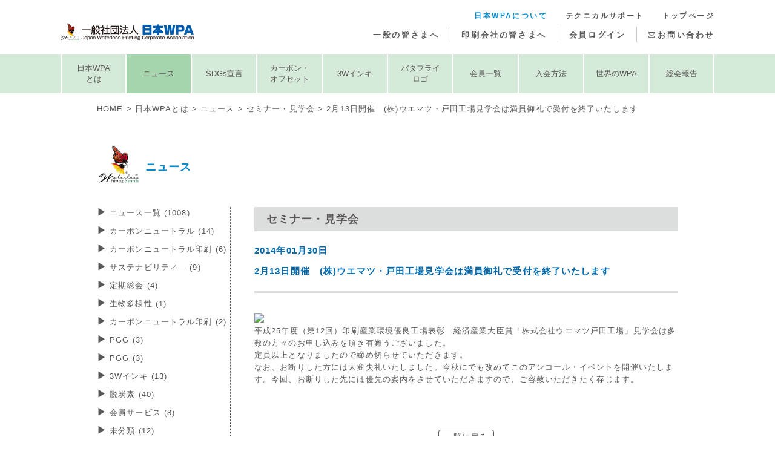

--- FILE ---
content_type: text/html; charset=UTF-8
request_url: https://www.waterless.jp/796/
body_size: 9759
content:
<!doctype html>
<html lang="ja">

<head>
  <meta charset="utf-8">
  <meta http-equiv="X-UA-Compatible" content="IE=edge">
  <meta name="viewport" content="width=device-width,initial-scale=1">
  <meta name="format-detection" content="telephone=no">
  


  <!-- css -->
  <link rel="preconnect" href="https://fonts.googleapis.com">
  <link rel="preconnect" href="https://fonts.gstatic.com" crossorigin>
  <link href="https://fonts.googleapis.com/css2?family=Noto+Serif+JP:wght@700&display=swap" rel="stylesheet">
  <link rel="stylesheet" href="https://www.waterless.jp/wp2025/wp-content/themes/jwpa24/resources/css/reset.css">
  <link rel="stylesheet" href="https://www.waterless.jp/wp2025/wp-content/themes/jwpa24/resources/css/swiper-bundle.min.css">
  <link rel="stylesheet" href="https://www.waterless.jp/wp2025/wp-content/themes/jwpa24/resources/css/lightbox.min.css" />
  <link rel="stylesheet" href="https://www.waterless.jp/wp2025/wp-content/themes/jwpa24/resources/css/photoswipe.css" />
  <link rel="stylesheet" href="https://www.waterless.jp/wp2025/wp-content/themes/jwpa24/resources/css/style.css">
  	<style>img:is([sizes="auto" i], [sizes^="auto," i]) { contain-intrinsic-size: 3000px 1500px }</style>
	
		<!-- All in One SEO 4.8.0 - aioseo.com -->
		<title>2月13日開催 (株)ウエマツ・戸田工場見学会は満員御礼で受付を終了いたします | 日本WPA（日本水なし印刷協会）</title>
	<meta name="description" content="平成25年度（第12回）印刷産業環境優良工場表彰 経済産業大臣賞「株式会社ウエマツ戸田工場」見学会は多数の方々" />
	<meta name="robots" content="max-snippet:-1, max-image-preview:large, max-video-preview:-1" />
	<meta name="author" content="poster"/>
	<meta name="google-site-verification" content="MS0oALW2GCsVZerOX7YCG26KflXdgBsEpEvGXPj6tVw" />
	<link rel="canonical" href="https://www.waterless.jp/796/" />
	<meta name="generator" content="All in One SEO (AIOSEO) 4.8.0" />
		<meta property="og:locale" content="ja_JP" />
		<meta property="og:site_name" content="日本WPA（日本水なし印刷協会）" />
		<meta property="og:type" content="article" />
		<meta property="og:title" content="2月13日開催 (株)ウエマツ・戸田工場見学会は満員御礼で受付を終了いたします | 日本WPA（日本水なし印刷協会）" />
		<meta property="og:description" content="平成25年度（第12回）印刷産業環境優良工場表彰 経済産業大臣賞「株式会社ウエマツ戸田工場」見学会は多数の方々" />
		<meta property="og:url" content="https://www.waterless.jp/796/" />
		<meta property="fb:admins" content="1410243545774903" />
		<meta property="og:image" content="https://www.waterless.jp/wp/wp-content/uploads/2019/01/slide1_pc.png" />
		<meta property="og:image:secure_url" content="https://www.waterless.jp/wp/wp-content/uploads/2019/01/slide1_pc.png" />
		<meta property="article:published_time" content="2014-01-30T10:40:21+00:00" />
		<meta property="article:modified_time" content="2014-01-30T10:40:21+00:00" />
		<meta name="twitter:card" content="summary" />
		<meta name="twitter:title" content="2月13日開催 (株)ウエマツ・戸田工場見学会は満員御礼で受付を終了いたします | 日本WPA（日本水なし印刷協会）" />
		<meta name="twitter:description" content="平成25年度（第12回）印刷産業環境優良工場表彰 経済産業大臣賞「株式会社ウエマツ戸田工場」見学会は多数の方々" />
		<meta name="twitter:image" content="https://www.waterless.jp/wp/wp-content/uploads/2019/01/slide1_pc.png" />
		<script type="application/ld+json" class="aioseo-schema">
			{"@context":"https:\/\/schema.org","@graph":[{"@type":"Article","@id":"https:\/\/www.waterless.jp\/796\/#article","name":"2\u670813\u65e5\u958b\u50ac (\u682a)\u30a6\u30a8\u30de\u30c4\u30fb\u6238\u7530\u5de5\u5834\u898b\u5b66\u4f1a\u306f\u6e80\u54e1\u5fa1\u793c\u3067\u53d7\u4ed8\u3092\u7d42\u4e86\u3044\u305f\u3057\u307e\u3059 | \u65e5\u672cWPA\uff08\u65e5\u672c\u6c34\u306a\u3057\u5370\u5237\u5354\u4f1a\uff09","headline":"2\u670813\u65e5\u958b\u50ac\u3000(\u682a)\u30a6\u30a8\u30de\u30c4\u30fb\u6238\u7530\u5de5\u5834\u898b\u5b66\u4f1a\u306f\u6e80\u54e1\u5fa1\u793c\u3067\u53d7\u4ed8\u3092\u7d42\u4e86\u3044\u305f\u3057\u307e\u3059","author":{"@id":"https:\/\/www.waterless.jp\/author\/poster\/#author"},"publisher":{"@id":"https:\/\/www.waterless.jp\/#organization"},"image":{"@type":"ImageObject","url":"https:\/\/www.waterless.jp\/about\/activity\/Uematsu Invtn Letter-thumb-400x600.jpg","@id":"https:\/\/www.waterless.jp\/796\/#articleImage"},"datePublished":"2014-01-30T19:40:21+09:00","dateModified":"2014-01-30T19:40:21+09:00","inLanguage":"ja","mainEntityOfPage":{"@id":"https:\/\/www.waterless.jp\/796\/#webpage"},"isPartOf":{"@id":"https:\/\/www.waterless.jp\/796\/#webpage"},"articleSection":"\u30bb\u30df\u30ca\u30fc\u30fb\u898b\u5b66\u4f1a, \u4f1a\u54e1\u60c5\u5831"},{"@type":"BreadcrumbList","@id":"https:\/\/www.waterless.jp\/796\/#breadcrumblist","itemListElement":[{"@type":"ListItem","@id":"https:\/\/www.waterless.jp\/#listItem","position":1,"name":"\u5bb6"}]},{"@type":"Organization","@id":"https:\/\/www.waterless.jp\/#organization","name":"\u65e5\u672cWPA\uff08\u65e5\u672c\u6c34\u306a\u3057\u5370\u5237\u5354\u4f1a\uff09","url":"https:\/\/www.waterless.jp\/"},{"@type":"Person","@id":"https:\/\/www.waterless.jp\/author\/poster\/#author","url":"https:\/\/www.waterless.jp\/author\/poster\/","name":"poster","image":{"@type":"ImageObject","@id":"https:\/\/www.waterless.jp\/796\/#authorImage","url":"https:\/\/secure.gravatar.com\/avatar\/be85f7f4c88730e3424cf9979fd14560?s=96&d=mm&r=g","width":96,"height":96,"caption":"poster"}},{"@type":"WebPage","@id":"https:\/\/www.waterless.jp\/796\/#webpage","url":"https:\/\/www.waterless.jp\/796\/","name":"2\u670813\u65e5\u958b\u50ac (\u682a)\u30a6\u30a8\u30de\u30c4\u30fb\u6238\u7530\u5de5\u5834\u898b\u5b66\u4f1a\u306f\u6e80\u54e1\u5fa1\u793c\u3067\u53d7\u4ed8\u3092\u7d42\u4e86\u3044\u305f\u3057\u307e\u3059 | \u65e5\u672cWPA\uff08\u65e5\u672c\u6c34\u306a\u3057\u5370\u5237\u5354\u4f1a\uff09","description":"\u5e73\u621025\u5e74\u5ea6\uff08\u7b2c12\u56de\uff09\u5370\u5237\u7523\u696d\u74b0\u5883\u512a\u826f\u5de5\u5834\u8868\u5f70 \u7d4c\u6e08\u7523\u696d\u5927\u81e3\u8cde\u300c\u682a\u5f0f\u4f1a\u793e\u30a6\u30a8\u30de\u30c4\u6238\u7530\u5de5\u5834\u300d\u898b\u5b66\u4f1a\u306f\u591a\u6570\u306e\u65b9\u3005","inLanguage":"ja","isPartOf":{"@id":"https:\/\/www.waterless.jp\/#website"},"breadcrumb":{"@id":"https:\/\/www.waterless.jp\/796\/#breadcrumblist"},"author":{"@id":"https:\/\/www.waterless.jp\/author\/poster\/#author"},"creator":{"@id":"https:\/\/www.waterless.jp\/author\/poster\/#author"},"datePublished":"2014-01-30T19:40:21+09:00","dateModified":"2014-01-30T19:40:21+09:00"},{"@type":"WebSite","@id":"https:\/\/www.waterless.jp\/#website","url":"https:\/\/www.waterless.jp\/","name":"\u65e5\u672cWPA\uff08\u65e5\u672c\u6c34\u306a\u3057\u5370\u5237\u5354\u4f1a\uff09","inLanguage":"ja","publisher":{"@id":"https:\/\/www.waterless.jp\/#organization"}}]}
		</script>
		<!-- All in One SEO -->

<script type="text/javascript">
/* <![CDATA[ */
window._wpemojiSettings = {"baseUrl":"https:\/\/s.w.org\/images\/core\/emoji\/15.0.3\/72x72\/","ext":".png","svgUrl":"https:\/\/s.w.org\/images\/core\/emoji\/15.0.3\/svg\/","svgExt":".svg","source":{"concatemoji":"https:\/\/www.waterless.jp\/wp2025\/wp-includes\/js\/wp-emoji-release.min.js?ver=6.7.4"}};
/*! This file is auto-generated */
!function(i,n){var o,s,e;function c(e){try{var t={supportTests:e,timestamp:(new Date).valueOf()};sessionStorage.setItem(o,JSON.stringify(t))}catch(e){}}function p(e,t,n){e.clearRect(0,0,e.canvas.width,e.canvas.height),e.fillText(t,0,0);var t=new Uint32Array(e.getImageData(0,0,e.canvas.width,e.canvas.height).data),r=(e.clearRect(0,0,e.canvas.width,e.canvas.height),e.fillText(n,0,0),new Uint32Array(e.getImageData(0,0,e.canvas.width,e.canvas.height).data));return t.every(function(e,t){return e===r[t]})}function u(e,t,n){switch(t){case"flag":return n(e,"\ud83c\udff3\ufe0f\u200d\u26a7\ufe0f","\ud83c\udff3\ufe0f\u200b\u26a7\ufe0f")?!1:!n(e,"\ud83c\uddfa\ud83c\uddf3","\ud83c\uddfa\u200b\ud83c\uddf3")&&!n(e,"\ud83c\udff4\udb40\udc67\udb40\udc62\udb40\udc65\udb40\udc6e\udb40\udc67\udb40\udc7f","\ud83c\udff4\u200b\udb40\udc67\u200b\udb40\udc62\u200b\udb40\udc65\u200b\udb40\udc6e\u200b\udb40\udc67\u200b\udb40\udc7f");case"emoji":return!n(e,"\ud83d\udc26\u200d\u2b1b","\ud83d\udc26\u200b\u2b1b")}return!1}function f(e,t,n){var r="undefined"!=typeof WorkerGlobalScope&&self instanceof WorkerGlobalScope?new OffscreenCanvas(300,150):i.createElement("canvas"),a=r.getContext("2d",{willReadFrequently:!0}),o=(a.textBaseline="top",a.font="600 32px Arial",{});return e.forEach(function(e){o[e]=t(a,e,n)}),o}function t(e){var t=i.createElement("script");t.src=e,t.defer=!0,i.head.appendChild(t)}"undefined"!=typeof Promise&&(o="wpEmojiSettingsSupports",s=["flag","emoji"],n.supports={everything:!0,everythingExceptFlag:!0},e=new Promise(function(e){i.addEventListener("DOMContentLoaded",e,{once:!0})}),new Promise(function(t){var n=function(){try{var e=JSON.parse(sessionStorage.getItem(o));if("object"==typeof e&&"number"==typeof e.timestamp&&(new Date).valueOf()<e.timestamp+604800&&"object"==typeof e.supportTests)return e.supportTests}catch(e){}return null}();if(!n){if("undefined"!=typeof Worker&&"undefined"!=typeof OffscreenCanvas&&"undefined"!=typeof URL&&URL.createObjectURL&&"undefined"!=typeof Blob)try{var e="postMessage("+f.toString()+"("+[JSON.stringify(s),u.toString(),p.toString()].join(",")+"));",r=new Blob([e],{type:"text/javascript"}),a=new Worker(URL.createObjectURL(r),{name:"wpTestEmojiSupports"});return void(a.onmessage=function(e){c(n=e.data),a.terminate(),t(n)})}catch(e){}c(n=f(s,u,p))}t(n)}).then(function(e){for(var t in e)n.supports[t]=e[t],n.supports.everything=n.supports.everything&&n.supports[t],"flag"!==t&&(n.supports.everythingExceptFlag=n.supports.everythingExceptFlag&&n.supports[t]);n.supports.everythingExceptFlag=n.supports.everythingExceptFlag&&!n.supports.flag,n.DOMReady=!1,n.readyCallback=function(){n.DOMReady=!0}}).then(function(){return e}).then(function(){var e;n.supports.everything||(n.readyCallback(),(e=n.source||{}).concatemoji?t(e.concatemoji):e.wpemoji&&e.twemoji&&(t(e.twemoji),t(e.wpemoji)))}))}((window,document),window._wpemojiSettings);
/* ]]> */
</script>
<style id='wp-emoji-styles-inline-css' type='text/css'>

	img.wp-smiley, img.emoji {
		display: inline !important;
		border: none !important;
		box-shadow: none !important;
		height: 1em !important;
		width: 1em !important;
		margin: 0 0.07em !important;
		vertical-align: -0.1em !important;
		background: none !important;
		padding: 0 !important;
	}
</style>
<link rel='stylesheet' id='wp-block-library-css' href='https://www.waterless.jp/wp2025/wp-includes/css/dist/block-library/style.min.css?ver=6.7.4' type='text/css' media='all' />
<style id='classic-theme-styles-inline-css' type='text/css'>
/*! This file is auto-generated */
.wp-block-button__link{color:#fff;background-color:#32373c;border-radius:9999px;box-shadow:none;text-decoration:none;padding:calc(.667em + 2px) calc(1.333em + 2px);font-size:1.125em}.wp-block-file__button{background:#32373c;color:#fff;text-decoration:none}
</style>
<style id='global-styles-inline-css' type='text/css'>
:root{--wp--preset--aspect-ratio--square: 1;--wp--preset--aspect-ratio--4-3: 4/3;--wp--preset--aspect-ratio--3-4: 3/4;--wp--preset--aspect-ratio--3-2: 3/2;--wp--preset--aspect-ratio--2-3: 2/3;--wp--preset--aspect-ratio--16-9: 16/9;--wp--preset--aspect-ratio--9-16: 9/16;--wp--preset--color--black: #000000;--wp--preset--color--cyan-bluish-gray: #abb8c3;--wp--preset--color--white: #ffffff;--wp--preset--color--pale-pink: #f78da7;--wp--preset--color--vivid-red: #cf2e2e;--wp--preset--color--luminous-vivid-orange: #ff6900;--wp--preset--color--luminous-vivid-amber: #fcb900;--wp--preset--color--light-green-cyan: #7bdcb5;--wp--preset--color--vivid-green-cyan: #00d084;--wp--preset--color--pale-cyan-blue: #8ed1fc;--wp--preset--color--vivid-cyan-blue: #0693e3;--wp--preset--color--vivid-purple: #9b51e0;--wp--preset--gradient--vivid-cyan-blue-to-vivid-purple: linear-gradient(135deg,rgba(6,147,227,1) 0%,rgb(155,81,224) 100%);--wp--preset--gradient--light-green-cyan-to-vivid-green-cyan: linear-gradient(135deg,rgb(122,220,180) 0%,rgb(0,208,130) 100%);--wp--preset--gradient--luminous-vivid-amber-to-luminous-vivid-orange: linear-gradient(135deg,rgba(252,185,0,1) 0%,rgba(255,105,0,1) 100%);--wp--preset--gradient--luminous-vivid-orange-to-vivid-red: linear-gradient(135deg,rgba(255,105,0,1) 0%,rgb(207,46,46) 100%);--wp--preset--gradient--very-light-gray-to-cyan-bluish-gray: linear-gradient(135deg,rgb(238,238,238) 0%,rgb(169,184,195) 100%);--wp--preset--gradient--cool-to-warm-spectrum: linear-gradient(135deg,rgb(74,234,220) 0%,rgb(151,120,209) 20%,rgb(207,42,186) 40%,rgb(238,44,130) 60%,rgb(251,105,98) 80%,rgb(254,248,76) 100%);--wp--preset--gradient--blush-light-purple: linear-gradient(135deg,rgb(255,206,236) 0%,rgb(152,150,240) 100%);--wp--preset--gradient--blush-bordeaux: linear-gradient(135deg,rgb(254,205,165) 0%,rgb(254,45,45) 50%,rgb(107,0,62) 100%);--wp--preset--gradient--luminous-dusk: linear-gradient(135deg,rgb(255,203,112) 0%,rgb(199,81,192) 50%,rgb(65,88,208) 100%);--wp--preset--gradient--pale-ocean: linear-gradient(135deg,rgb(255,245,203) 0%,rgb(182,227,212) 50%,rgb(51,167,181) 100%);--wp--preset--gradient--electric-grass: linear-gradient(135deg,rgb(202,248,128) 0%,rgb(113,206,126) 100%);--wp--preset--gradient--midnight: linear-gradient(135deg,rgb(2,3,129) 0%,rgb(40,116,252) 100%);--wp--preset--font-size--small: 13px;--wp--preset--font-size--medium: 20px;--wp--preset--font-size--large: 36px;--wp--preset--font-size--x-large: 42px;--wp--preset--spacing--20: 0.44rem;--wp--preset--spacing--30: 0.67rem;--wp--preset--spacing--40: 1rem;--wp--preset--spacing--50: 1.5rem;--wp--preset--spacing--60: 2.25rem;--wp--preset--spacing--70: 3.38rem;--wp--preset--spacing--80: 5.06rem;--wp--preset--shadow--natural: 6px 6px 9px rgba(0, 0, 0, 0.2);--wp--preset--shadow--deep: 12px 12px 50px rgba(0, 0, 0, 0.4);--wp--preset--shadow--sharp: 6px 6px 0px rgba(0, 0, 0, 0.2);--wp--preset--shadow--outlined: 6px 6px 0px -3px rgba(255, 255, 255, 1), 6px 6px rgba(0, 0, 0, 1);--wp--preset--shadow--crisp: 6px 6px 0px rgba(0, 0, 0, 1);}:where(.is-layout-flex){gap: 0.5em;}:where(.is-layout-grid){gap: 0.5em;}body .is-layout-flex{display: flex;}.is-layout-flex{flex-wrap: wrap;align-items: center;}.is-layout-flex > :is(*, div){margin: 0;}body .is-layout-grid{display: grid;}.is-layout-grid > :is(*, div){margin: 0;}:where(.wp-block-columns.is-layout-flex){gap: 2em;}:where(.wp-block-columns.is-layout-grid){gap: 2em;}:where(.wp-block-post-template.is-layout-flex){gap: 1.25em;}:where(.wp-block-post-template.is-layout-grid){gap: 1.25em;}.has-black-color{color: var(--wp--preset--color--black) !important;}.has-cyan-bluish-gray-color{color: var(--wp--preset--color--cyan-bluish-gray) !important;}.has-white-color{color: var(--wp--preset--color--white) !important;}.has-pale-pink-color{color: var(--wp--preset--color--pale-pink) !important;}.has-vivid-red-color{color: var(--wp--preset--color--vivid-red) !important;}.has-luminous-vivid-orange-color{color: var(--wp--preset--color--luminous-vivid-orange) !important;}.has-luminous-vivid-amber-color{color: var(--wp--preset--color--luminous-vivid-amber) !important;}.has-light-green-cyan-color{color: var(--wp--preset--color--light-green-cyan) !important;}.has-vivid-green-cyan-color{color: var(--wp--preset--color--vivid-green-cyan) !important;}.has-pale-cyan-blue-color{color: var(--wp--preset--color--pale-cyan-blue) !important;}.has-vivid-cyan-blue-color{color: var(--wp--preset--color--vivid-cyan-blue) !important;}.has-vivid-purple-color{color: var(--wp--preset--color--vivid-purple) !important;}.has-black-background-color{background-color: var(--wp--preset--color--black) !important;}.has-cyan-bluish-gray-background-color{background-color: var(--wp--preset--color--cyan-bluish-gray) !important;}.has-white-background-color{background-color: var(--wp--preset--color--white) !important;}.has-pale-pink-background-color{background-color: var(--wp--preset--color--pale-pink) !important;}.has-vivid-red-background-color{background-color: var(--wp--preset--color--vivid-red) !important;}.has-luminous-vivid-orange-background-color{background-color: var(--wp--preset--color--luminous-vivid-orange) !important;}.has-luminous-vivid-amber-background-color{background-color: var(--wp--preset--color--luminous-vivid-amber) !important;}.has-light-green-cyan-background-color{background-color: var(--wp--preset--color--light-green-cyan) !important;}.has-vivid-green-cyan-background-color{background-color: var(--wp--preset--color--vivid-green-cyan) !important;}.has-pale-cyan-blue-background-color{background-color: var(--wp--preset--color--pale-cyan-blue) !important;}.has-vivid-cyan-blue-background-color{background-color: var(--wp--preset--color--vivid-cyan-blue) !important;}.has-vivid-purple-background-color{background-color: var(--wp--preset--color--vivid-purple) !important;}.has-black-border-color{border-color: var(--wp--preset--color--black) !important;}.has-cyan-bluish-gray-border-color{border-color: var(--wp--preset--color--cyan-bluish-gray) !important;}.has-white-border-color{border-color: var(--wp--preset--color--white) !important;}.has-pale-pink-border-color{border-color: var(--wp--preset--color--pale-pink) !important;}.has-vivid-red-border-color{border-color: var(--wp--preset--color--vivid-red) !important;}.has-luminous-vivid-orange-border-color{border-color: var(--wp--preset--color--luminous-vivid-orange) !important;}.has-luminous-vivid-amber-border-color{border-color: var(--wp--preset--color--luminous-vivid-amber) !important;}.has-light-green-cyan-border-color{border-color: var(--wp--preset--color--light-green-cyan) !important;}.has-vivid-green-cyan-border-color{border-color: var(--wp--preset--color--vivid-green-cyan) !important;}.has-pale-cyan-blue-border-color{border-color: var(--wp--preset--color--pale-cyan-blue) !important;}.has-vivid-cyan-blue-border-color{border-color: var(--wp--preset--color--vivid-cyan-blue) !important;}.has-vivid-purple-border-color{border-color: var(--wp--preset--color--vivid-purple) !important;}.has-vivid-cyan-blue-to-vivid-purple-gradient-background{background: var(--wp--preset--gradient--vivid-cyan-blue-to-vivid-purple) !important;}.has-light-green-cyan-to-vivid-green-cyan-gradient-background{background: var(--wp--preset--gradient--light-green-cyan-to-vivid-green-cyan) !important;}.has-luminous-vivid-amber-to-luminous-vivid-orange-gradient-background{background: var(--wp--preset--gradient--luminous-vivid-amber-to-luminous-vivid-orange) !important;}.has-luminous-vivid-orange-to-vivid-red-gradient-background{background: var(--wp--preset--gradient--luminous-vivid-orange-to-vivid-red) !important;}.has-very-light-gray-to-cyan-bluish-gray-gradient-background{background: var(--wp--preset--gradient--very-light-gray-to-cyan-bluish-gray) !important;}.has-cool-to-warm-spectrum-gradient-background{background: var(--wp--preset--gradient--cool-to-warm-spectrum) !important;}.has-blush-light-purple-gradient-background{background: var(--wp--preset--gradient--blush-light-purple) !important;}.has-blush-bordeaux-gradient-background{background: var(--wp--preset--gradient--blush-bordeaux) !important;}.has-luminous-dusk-gradient-background{background: var(--wp--preset--gradient--luminous-dusk) !important;}.has-pale-ocean-gradient-background{background: var(--wp--preset--gradient--pale-ocean) !important;}.has-electric-grass-gradient-background{background: var(--wp--preset--gradient--electric-grass) !important;}.has-midnight-gradient-background{background: var(--wp--preset--gradient--midnight) !important;}.has-small-font-size{font-size: var(--wp--preset--font-size--small) !important;}.has-medium-font-size{font-size: var(--wp--preset--font-size--medium) !important;}.has-large-font-size{font-size: var(--wp--preset--font-size--large) !important;}.has-x-large-font-size{font-size: var(--wp--preset--font-size--x-large) !important;}
:where(.wp-block-post-template.is-layout-flex){gap: 1.25em;}:where(.wp-block-post-template.is-layout-grid){gap: 1.25em;}
:where(.wp-block-columns.is-layout-flex){gap: 2em;}:where(.wp-block-columns.is-layout-grid){gap: 2em;}
:root :where(.wp-block-pullquote){font-size: 1.5em;line-height: 1.6;}
</style>
<link rel='stylesheet' id='wp-members-css' href='https://www.waterless.jp/wp2025/wp-content/plugins/wp-members/assets/css/forms/generic-no-float.min.css?ver=3.5.2' type='text/css' media='all' />
<link rel="https://api.w.org/" href="https://www.waterless.jp/wp-json/" /><link rel="alternate" title="JSON" type="application/json" href="https://www.waterless.jp/wp-json/wp/v2/posts/796" /><link rel="EditURI" type="application/rsd+xml" title="RSD" href="https://www.waterless.jp/wp2025/xmlrpc.php?rsd" />
<link rel='shortlink' href='https://www.waterless.jp/?p=796' />
<link rel="alternate" title="oEmbed (JSON)" type="application/json+oembed" href="https://www.waterless.jp/wp-json/oembed/1.0/embed?url=https%3A%2F%2Fwww.waterless.jp%2F796%2F" />
<link rel="alternate" title="oEmbed (XML)" type="text/xml+oembed" href="https://www.waterless.jp/wp-json/oembed/1.0/embed?url=https%3A%2F%2Fwww.waterless.jp%2F796%2F&#038;format=xml" />
</head>

<body class="post-template-default single single-post postid-796 single-format-standard">

  <div class="wrap">
    <header class="header">
      <div class="header-logo"><a class="hover" href="https://www.waterless.jp/"><img src="https://www.waterless.jp/wp2025/wp-content/themes/jwpa24/resources/img/home/logo_header.png" alt=""></a></div>

      <div id="global-navi-toggle" class="global-navi-toggle">
        <div>
          <span></span>
          <span></span>
          <span></span>
        </div>
      </div>

      <nav class="global-navi">
        <ul class="global-navi-1">
          <li>

            <a    href="https://www.waterless.jp/personal">
              一般の皆さまへ
            </a>
          </li>
          <li><a     href="https://www.waterless.jp/business">印刷会社の皆さまへ</a>
          </li>
          <li><a  href="https://www.waterless.jp/members_only">会員ログイン</a></li>
          <li><a  href="https://www.waterless.jp/inquiry">お問い合わせ</a></li>
        </ul>

        <ul class="global-navi-2">
          <li><a   class="current"  href="https://www.waterless.jp/jwpa">日本WPAについて
            </a></li>
          <li><a    href="https://www.waterless.jp/support">テクニカルサポート
            </a></li>
          <li>
            <a  href="https://www.waterless.jp/">トップページ</a>
          </li>
        </ul>
      </nav>
    </header>
<div class="sub-navi-wrap sub-navi-color-jwpa">
  <div class="sp-sub-navi-header sp">
    <div>日本WPAについて MENU</div>
    <div id="sub-navi-toggle" class="sub-navi-toggle">
      <div>
        <span></span>
        <span></span>
        <span></span>
      </div>
    </div>
  </div>

  <nav class="sub-navi">
    <ul class="sub-navi-list">
      <li ><a href="https://www.waterless.jp/jwpa">日本WPA<br class="pc">とは</a></li>
      <li  class="current-jwpa"><a href="https://www.waterless.jp/jwpa/news">ニュース</a></li>
      <li ><a href="https://www.waterless.jp/jwpa/jwpa_sdgs">SDGs宣言</a></li>
      <li ><a href="https://www.waterless.jp/jwpa/jwpa_co">カーボン・<br class="pc">オフセット</a></li>
      <li ><a href="https://www.waterless.jp/jwpa/jwpa_3w">3Wインキ</a></li>
      <li ><a href="https://www.waterless.jp/jwpa/jwpa_butterfly">バタフライ<br class="pc">ロゴ</a></li>
      <li ><a href="https://www.waterless.jp/jwpa/jwpa_member">会員一覧</a></li>
      <li ><a href="https://www.waterless.jp/jwpa/jwpa_admission">入会方法</a></li>
      <li ><a href="https://www.waterless.jp/jwpa/jwpa_world">世界のWPA</a></li>
      <li ><a href="https://www.waterless.jp/jwpa/jwpa_report">総会報告</a></li>
    </ul>
  </nav>
</div>
<div class="container-wrap-sub">

  <ul class="breadcrumb-news">
    <li><a href="https://www.waterless.jp/">HOME</a></li><li><a href="https://www.waterless.jp/jwpa">日本WPAとは</a></li><li><a href="https://www.waterless.jp/jwpa/news">ニュース</a></li><li>
            <a href="https://www.waterless.jp/category/seminar/">セミナー・見学会</a>
    </li><li>2月13日開催　(株)ウエマツ・戸田工場見学会は満員御礼で受付を終了いたします</li>
  </ul>

  <div class="container news-single">
    <h1 class="heading-butterfly mb-30-pc mb-20-sp">ニュース</h1>

    <div class="news-wrap">
      <div class="news-container">

                  <h2 class="heading-gray mb-20-pc mb-10-sp">セミナー・見学会</h2>

          <div class="date">
            2014年01月30日          </div>

          <h3 class="title">2月13日開催　(株)ウエマツ・戸田工場見学会は満員御礼で受付を終了いたします</h3>

          <div class="entry-content cf">
            <p><span class="mt-enclosure mt-enclosure-image" style="display: inline;"><a href="https://www.waterless.jp/about/activity/Uematsu%20Invtn%20Letter.jpg"><img fetchpriority="high" decoding="async" alt="Uematsu Invtn Letter.jpg" src="https://www.waterless.jp/about/activity/Uematsu Invtn Letter-thumb-400x600.jpg" width="400" height="600" class="mt-image-none" style="" /></a></span><br />
平成25年度（第12回）印刷産業環境優良工場表彰　経済産業大臣賞「株式会社ウエマツ戸田工場」見学会は多数の方々のお申し込みを頂き有難うございました。<br />
定員以上となりましたので締め切らせていただきます。<br />
なお、お断りした方には大変失礼いたしました。今秋にでも改めてこのアンコール・イベントを開催いたします。今回、お断りした先には優先の案内をさせていただきますので、ご容赦いただきたく存じます。</p>
          </div>

          <div class="return-btn-wrap">
            <a class="return-btn hover" href="https://www.waterless.jp/jwpa/news">一覧に戻る</a>
          </div>


        
      </div>

      <!-- サイドバー -->
      <div class="news-sidebar">
  <ul class="news-category-list">
    <li><a href="https://www.waterless.jp/news_list">ニュース一覧
      (1008)    </a></li>
          <li><a href="https://www.waterless.jp/category/%e3%82%ab%e3%83%bc%e3%83%9c%e3%83%b3%e3%83%8b%e3%83%a5%e3%83%bc%e3%83%88%e3%83%a9%e3%83%ab/">カーボンニュートラル<span> (14)</span></a></li>
          <li><a href="https://www.waterless.jp/category/%e3%82%ab%e3%83%bc%e3%83%9c%e3%83%b3%e3%83%8b%e3%83%a5%e3%83%bc%e3%83%88%e3%83%a9%e3%83%ab%e5%8d%b0%e5%88%b7/">カーボンニュートラル印刷<span> (6)</span></a></li>
          <li><a href="https://www.waterless.jp/category/%e3%82%b5%e3%82%b9%e3%83%86%e3%83%8a%e3%83%93%e3%83%aa%e3%83%86%e3%82%a3%e2%80%95/">サステナビリティ―<span> (9)</span></a></li>
          <li><a href="https://www.waterless.jp/category/%e5%ae%9a%e6%9c%9f%e7%b7%8f%e4%bc%9a/">定期総会<span> (4)</span></a></li>
          <li><a href="https://www.waterless.jp/category/%e3%82%b5%e3%82%b9%e3%83%86%e3%83%8a%e3%83%93%e3%83%aa%e3%83%86%e3%82%a3%e2%80%95/%e7%94%9f%e7%89%a9%e5%a4%9a%e6%a7%98%e6%80%a7-%e3%82%b5%e3%82%b9%e3%83%86%e3%83%8a%e3%83%93%e3%83%aa%e3%83%86%e3%82%a3%e2%80%95/">生物多様性<span> (1)</span></a></li>
          <li><a href="https://www.waterless.jp/category/carbon-offset/%e3%82%ab%e3%83%bc%e3%83%9c%e3%83%b3%e3%83%8b%e3%83%a5%e3%83%bc%e3%83%88%e3%83%a9%e3%83%ab%e5%8d%b0%e5%88%b7-carbon-offset/">カーボンニュートラル印刷<span> (2)</span></a></li>
          <li><a href="https://www.waterless.jp/category/pgg/">PGG<span> (3)</span></a></li>
          <li><a href="https://www.waterless.jp/category/carbon-offset/pgg-carbon-offset/">PGG<span> (3)</span></a></li>
          <li><a href="https://www.waterless.jp/category/3w%e3%82%a4%e3%83%b3%e3%82%ad/">3Wインキ<span> (13)</span></a></li>
          <li><a href="https://www.waterless.jp/category/%e8%84%b1%e7%82%ad%e7%b4%a0/">脱炭素<span> (40)</span></a></li>
          <li><a href="https://www.waterless.jp/category/%e4%bc%9a%e5%93%a1%e3%82%b5%e3%83%bc%e3%83%93%e3%82%b9/">会員サービス<span> (8)</span></a></li>
          <li><a href="https://www.waterless.jp/category/other/%e6%9c%aa%e5%88%86%e9%a1%9e/">未分類<span> (12)</span></a></li>
          <li><a href="https://www.waterless.jp/category/seminar/">セミナー・見学会<span> (159)</span></a></li>
          <li><a href="https://www.waterless.jp/category/exhibition/">展示会<span> (199)</span></a></li>
          <li><a href="https://www.waterless.jp/category/member/">会員情報<span> (343)</span></a></li>
          <li><a href="https://www.waterless.jp/category/carbon-offset/">カーボンオフセット<span> (135)</span></a></li>
          <li><a href="https://www.waterless.jp/category/voc/">VOC測定、削減<span> (93)</span></a></li>
          <li><a href="https://www.waterless.jp/category/uv/">水なしＵＶ印刷<span> (84)</span></a></li>
          <li><a href="https://www.waterless.jp/category/cfp/">CFP<span> (48)</span></a></li>
          <li><a href="https://www.waterless.jp/category/sdgs/">SDGs<span> (47)</span></a></li>
          <li><a href="https://www.waterless.jp/category/bulletin/">会報<span> (111)</span></a></li>
          <li><a href="https://www.waterless.jp/category/other/">その他の活動<span> (473)</span></a></li>
          <li><a href="https://www.waterless.jp/category/group/">全印工連水なし印刷研究会<span> (9)</span></a></li>
          <li><a href="https://www.waterless.jp/category/ems/">ネット EMS<span> (10)</span></a></li>
      </ul>
</div>
    </div>
  </div>

</div>

<footer class="footer">
  <div class="footer-inner">
    <div class="footer-btn-wrap">
      <a class="footer-member-btn hover" href="https://www.waterless.jp/email_magazine">
        <span>メール会員<br>お手続きはこちら</span>
      </a>
    </div>
    <div class="footer-sns_btn-wrap">
      <a class="footer-new_facebook-btn hover" href="https://www.facebook.com/waterlessjwpa/" target="_blank">
      </a>
      <a class="footer-X-btn hoverb" href="https://x.com/WPA1766009" target="_blank">
      </a>
    </div>

    <div class="footer-access">
      <h2>お問い合わせ</h2>

      <p>一般社団法人日本WPA事務局・山口まで<br><span class="pc">〒104-0033　東京都中央区新川1-28-44</span><span class="tel">TEL : 090-8480-3274</span><br class="sp"> FAX : 03-6735-8932</p>

      <a class="footer-form-btn hover" href="https://www.waterless.jp/inquiry">
        <span>お問い合わせ<br>フォームはこちら</span>
      </a>
    </div>
  </div>

  <div class="footer-sitemap-wrap">
    <div class="footer-sitemap">
      <h2>SITE MAP</h2>
      <div class="footer-sitemap-list">
        <div>
          <h3>一般の皆さまへ</h3>
          <ul>
            <li><a href="https://www.waterless.jp/personal/">一般の皆さまへ</a></li>
            <li><a href="https://www.waterless.jp/personal/personal_about/">水なし印刷とは</a></li>
            <li><a href="https://www.waterless.jp/personal/personal_merit/">採用メリット</a></li>
            <li><a href="https://www.waterless.jp/personal/personal_case/">採用事例</a></li>
            <li><a href="https://www.waterless.jp/personal/personal_co/">カーボン・オフセット</a></li>
            <li><a href="https://www.waterless.jp/personal/personal_pgg/">PGGとは</a></li>
            <li><a href="https://www.waterless.jp/personal/personal_qa/">よくあるご質問</a></li>
            <li><a href="https://www.waterless.jp/personal/personal_butterfly/">バタフライロゴ</a></li>
            <li><a href="https://www.waterless.jp/personal/personal_member/">会員一覧</a></li>
          </ul>
        </div>
        <div>
          <h3>印刷会社の皆さまへ</h3>
          <ul>
            <li><a href="https://www.waterless.jp/business/">印刷会社の皆さまへ</a></li>
            <li><a href="https://www.waterless.jp/business/business_merit/">導入メリット</a></li>
            <li><a href="https://www.waterless.jp/business/business_case/">導入事例</a></li>
            <li><a href="https://www.waterless.jp/business/business_support/">サポート体制</a></li>
            <li><a href="https://www.waterless.jp/business/business_co/">カーボン・オフセット</a></li>
            <li><a href="https://www.waterless.jp/business/business_pgg/">PGGとは</a></li>
            <li><a href="https://www.waterless.jp/business/business_qa/">よくあるご質問</a></li>
            <li><a href="https://www.waterless.jp/business/business_butterfly/">バタフライロゴ</a></li>
            <li><a href="https://www.waterless.jp/business/business_member/">会員一覧</a></li>
            <li><a href="https://www.waterless.jp/business/business_admission/">入会方法</a></li>
          </ul>
        </div>
        <div>
          <h3>日本WPAについて</h3>
          <ul>
            <li><a href="https://www.waterless.jp/jwpa/">日本WPAとは</a></li>
            <li><a href="https://www.waterless.jp/jwpa/news/">ニュース</a></li>
            <li><a href="https://www.waterless.jp/jwpa/jwpa_sdgs/">SDGs宣言</a></li>
            <li><a href="https://www.waterless.jp/jwpa/jwpa_co/">カーボン・オフセット</a></li>
            <li><a href="https://www.waterless.jp/jwpa/jwpa_3w/">3Wインキ</a></li>
            <li><a href="https://www.waterless.jp/jwpa/jwpa_butterfly/">バタフライロゴ</a></li>
            <li><a href="https://www.waterless.jp/jwpa/jwpa_member/">会員一覧</a></li>
            <li><a href="https://www.waterless.jp/jwpa/jwpa_admission/">入会方法</a></li>
            <li><a href="https://www.waterless.jp/jwpa/jwpa_world">世界のWPA</a></li>
            <li><a href="https://www.waterless.jp/jwpa/jwpa_report">総会報告</a></li>
          </ul>
        </div>
        <div>
          <h3>テクニカルサポート</h3>
          <ul>
            <li><a href="https://www.waterless.jp/support/">テクニカルサポート</a></li>
            <li><a href="https://www.waterless.jp/support/support_eco/">印刷業界と環境問題</a></li>
            <li><a href="http://www.waterless.jp/uvecoink/" target="_blank">UVエコインキ</a></li>
            <li><a href="https://www.waterless.jp/support/support_history/">印刷の歴史</a></li>
            <li><a href="https://www.waterless.jp/support/support_products/">商品説明</a></li>
            <li><a href="https://www.waterless.jp/support/support_commentary/">解説集</a></li>
          </ul>
        </div>
        <div>
          <ul>
            <li><a href="https://www.waterless.jp/">トップページ</a></li>
            <li><a href="https://www.waterless.jp/members_only/">会員ログイン</a></li>
            <li><a href="https://www.waterless.jp/inquiry/">お問い合わせ</a></li>
            <li><a href="https://www.waterless.jp/privacy">プライバシーポリシー</a></li>
            <li><a href="https://www.waterless.jp/email_magazine/">メール会員登録</a></li>
            <li><a href="https://www.facebook.com/waterlessjwpa/" target="_blank">公式facebook</a></li>
          </ul>
        </div>
      </div>
    </div>
    <div class="footer-copy">Copyright (C) 2004 Japan Waterless Printing Association.<br class="sp"> All Rights Reserved.</div>
  </div>
</footer>

</div><!-- /.wrap -->

<!-- js -->
<script src="https://ajax.googleapis.com/ajax/libs/jquery/3.2.1/jquery.min.js"></script>
<script src="https://www.waterless.jp/wp2025/wp-content/themes/jwpa24/resources/js/swiper-bundle.min.js"></script>
<script src="https://www.waterless.jp/wp2025/wp-content/themes/jwpa24/resources/js/lightbox.min.js"></script>
<script src="https://www.waterless.jp/wp2025/wp-content/themes/jwpa24/resources/js/photoswipe.umd.min.js"></script>
<script src="https://www.waterless.jp/wp2025/wp-content/themes/jwpa24/resources/js/photoswipe-lightbox.umd.min.js"></script>
<script src="https://www.waterless.jp/wp2025/wp-content/themes/jwpa24/resources/js/common.js"></script>

</body>

</html>

--- FILE ---
content_type: image/svg+xml
request_url: https://www.waterless.jp/wp2025/wp-content/themes/jwpa24/resources/img/common/global_navi_mail_icon.svg
body_size: 2053
content:
<?xml version="1.0" encoding="utf-8"?>
<!-- Generator: Adobe Illustrator 22.1.0, SVG Export Plug-In . SVG Version: 6.00 Build 0)  -->
<svg version="1.1" id="レイヤー_1" xmlns="http://www.w3.org/2000/svg" xmlns:xlink="http://www.w3.org/1999/xlink" x="0px"
	 y="0px" width="12px" height="18px" viewBox="0 0 12 18" style="enable-background:new 0 0 12 18;" xml:space="preserve">
<style type="text/css">
	.st0{fill:#595757;}
	.st1{fill:#008CCF;}
</style>
<g>
	<g id="XMLID_164_">
		<path id="XMLID_165_" class="st0" d="M12,1.2c-0.1-0.3-0.2-0.5-0.3-0.7l-0.1-0.1C11.2,0.2,10.8,0,10.3,0H1.7
			C1.2,0,0.8,0.2,0.5,0.5L0.4,0.6C0.2,0.8,0.1,1.1,0,1.2c0,0.1,0,0.2,0,0.3v5.8C0,7.7,0,7.9,0.1,8s0.2,0.4,0.3,0.5s0.2,0.1,0.2,0.1
			C0.9,8.8,1.3,9,1.7,9h8.7c0.4,0,0.8-0.1,1.1-0.4l0.1-0.1C11.7,8.4,11.9,8.2,12,8l0,0c0-0.2,0-0.4,0-0.6V1.6C12,1.5,12,1.3,12,1.2z
			 M1.1,1.1C1.2,1,1.4,0.9,1.7,0.9h8.7c0.2,0,0.4,0.1,0.6,0.2l0.1,0.1L6.6,5C6.3,5,6.2,5.1,6,5.1S5.7,5,5.6,4.9L1.1,1.1
			C1,1.1,1.1,1.1,1.1,1.1z M0.9,7.5V2l3.3,2.8L0.9,7.5L0.9,7.5z M10.3,8.2H1.7c-0.1,0-0.3,0-0.4-0.1l3.5-2.9l0.3,0.3
			C5.3,5.7,5.7,5.8,6,5.8s0.7-0.1,0.9-0.4l0.3-0.3L10.7,8C10.6,8.1,10.5,8.2,10.3,8.2z M11.1,7.5L11.1,7.5L7.9,4.7l3.3-2.8L11.1,7.5
			L11.1,7.5z"/>
	</g>
	<g id="XMLID_1_">
		<path id="XMLID_2_" class="st1" d="M12,10.2c-0.1-0.3-0.2-0.5-0.3-0.7l-0.1-0.1C11.2,9.2,10.8,9,10.3,9H1.7C1.2,9,0.8,9.2,0.5,9.5
			L0.4,9.6C0.2,9.8,0.1,10.1,0,10.2c0,0.1,0,0.2,0,0.3v5.8c0,0.3,0,0.5,0.1,0.7c0.1,0.2,0.2,0.4,0.3,0.5s0.2,0.1,0.2,0.1
			C0.9,17.8,1.3,18,1.7,18h8.7c0.4,0,0.8-0.1,1.1-0.4l0.1-0.1c0.1-0.1,0.3-0.3,0.4-0.5l0,0c0-0.2,0-0.4,0-0.6v-5.8
			C12,10.5,12,10.3,12,10.2z M1.1,10.1C1.2,10,1.4,9.9,1.7,9.9h8.7c0.2,0,0.4,0.1,0.6,0.2l0.1,0.1L6.6,14c-0.3,0-0.4,0.1-0.6,0.1
			S5.7,14,5.6,13.9L1.1,10.1C1,10.1,1.1,10.1,1.1,10.1z M0.9,16.5V11l3.3,2.8L0.9,16.5L0.9,16.5z M10.3,17.2H1.7
			c-0.1,0-0.3,0-0.4-0.1l3.5-2.9l0.3,0.3c0.2,0.2,0.6,0.3,0.9,0.3s0.7-0.1,0.9-0.4l0.3-0.3l3.5,2.9C10.6,17.1,10.5,17.2,10.3,17.2z
			 M11.1,16.5L11.1,16.5l-3.2-2.8l3.3-2.8L11.1,16.5L11.1,16.5z"/>
	</g>
</g>
</svg>


--- FILE ---
content_type: image/svg+xml
request_url: https://www.waterless.jp/wp2025/wp-content/themes/jwpa24/resources/img/home/btn_arrow_w.svg
body_size: 545
content:
<?xml version="1.0" encoding="utf-8"?>
<!-- Generator: Adobe Illustrator 22.1.0, SVG Export Plug-In . SVG Version: 6.00 Build 0)  -->
<svg version="1.1" id="レイヤー_1" xmlns="http://www.w3.org/2000/svg" xmlns:xlink="http://www.w3.org/1999/xlink" x="0px"
	 y="0px" width="10px" height="18.593px" viewBox="0 0 10 18.593" style="enable-background:new 0 0 10 18.593;"
	 xml:space="preserve">
<style type="text/css">
	.st0{fill:#FFFFFF;}
</style>
<polygon class="st0" points="0.703,18.593 0,17.89 8.593,9.297 0,0.703 0.703,0 10,9.297 "/>
</svg>
